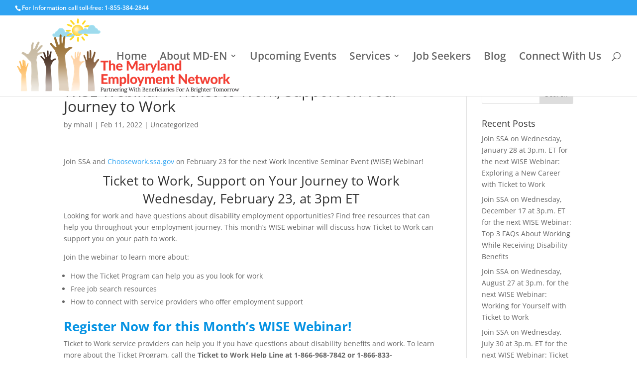

--- FILE ---
content_type: text/html; charset=utf-8
request_url: https://www.google.com/recaptcha/api2/anchor?ar=1&k=6LdrFiUsAAAAALSQPjsblcxUST2ZJbZaM7VAJNp6&co=aHR0cHM6Ly90aWNrZXQyd29ya21kLm9yZzo0NDM.&hl=en&v=N67nZn4AqZkNcbeMu4prBgzg&size=invisible&anchor-ms=20000&execute-ms=30000&cb=lm3ih9hg3lt
body_size: 48752
content:
<!DOCTYPE HTML><html dir="ltr" lang="en"><head><meta http-equiv="Content-Type" content="text/html; charset=UTF-8">
<meta http-equiv="X-UA-Compatible" content="IE=edge">
<title>reCAPTCHA</title>
<style type="text/css">
/* cyrillic-ext */
@font-face {
  font-family: 'Roboto';
  font-style: normal;
  font-weight: 400;
  font-stretch: 100%;
  src: url(//fonts.gstatic.com/s/roboto/v48/KFO7CnqEu92Fr1ME7kSn66aGLdTylUAMa3GUBHMdazTgWw.woff2) format('woff2');
  unicode-range: U+0460-052F, U+1C80-1C8A, U+20B4, U+2DE0-2DFF, U+A640-A69F, U+FE2E-FE2F;
}
/* cyrillic */
@font-face {
  font-family: 'Roboto';
  font-style: normal;
  font-weight: 400;
  font-stretch: 100%;
  src: url(//fonts.gstatic.com/s/roboto/v48/KFO7CnqEu92Fr1ME7kSn66aGLdTylUAMa3iUBHMdazTgWw.woff2) format('woff2');
  unicode-range: U+0301, U+0400-045F, U+0490-0491, U+04B0-04B1, U+2116;
}
/* greek-ext */
@font-face {
  font-family: 'Roboto';
  font-style: normal;
  font-weight: 400;
  font-stretch: 100%;
  src: url(//fonts.gstatic.com/s/roboto/v48/KFO7CnqEu92Fr1ME7kSn66aGLdTylUAMa3CUBHMdazTgWw.woff2) format('woff2');
  unicode-range: U+1F00-1FFF;
}
/* greek */
@font-face {
  font-family: 'Roboto';
  font-style: normal;
  font-weight: 400;
  font-stretch: 100%;
  src: url(//fonts.gstatic.com/s/roboto/v48/KFO7CnqEu92Fr1ME7kSn66aGLdTylUAMa3-UBHMdazTgWw.woff2) format('woff2');
  unicode-range: U+0370-0377, U+037A-037F, U+0384-038A, U+038C, U+038E-03A1, U+03A3-03FF;
}
/* math */
@font-face {
  font-family: 'Roboto';
  font-style: normal;
  font-weight: 400;
  font-stretch: 100%;
  src: url(//fonts.gstatic.com/s/roboto/v48/KFO7CnqEu92Fr1ME7kSn66aGLdTylUAMawCUBHMdazTgWw.woff2) format('woff2');
  unicode-range: U+0302-0303, U+0305, U+0307-0308, U+0310, U+0312, U+0315, U+031A, U+0326-0327, U+032C, U+032F-0330, U+0332-0333, U+0338, U+033A, U+0346, U+034D, U+0391-03A1, U+03A3-03A9, U+03B1-03C9, U+03D1, U+03D5-03D6, U+03F0-03F1, U+03F4-03F5, U+2016-2017, U+2034-2038, U+203C, U+2040, U+2043, U+2047, U+2050, U+2057, U+205F, U+2070-2071, U+2074-208E, U+2090-209C, U+20D0-20DC, U+20E1, U+20E5-20EF, U+2100-2112, U+2114-2115, U+2117-2121, U+2123-214F, U+2190, U+2192, U+2194-21AE, U+21B0-21E5, U+21F1-21F2, U+21F4-2211, U+2213-2214, U+2216-22FF, U+2308-230B, U+2310, U+2319, U+231C-2321, U+2336-237A, U+237C, U+2395, U+239B-23B7, U+23D0, U+23DC-23E1, U+2474-2475, U+25AF, U+25B3, U+25B7, U+25BD, U+25C1, U+25CA, U+25CC, U+25FB, U+266D-266F, U+27C0-27FF, U+2900-2AFF, U+2B0E-2B11, U+2B30-2B4C, U+2BFE, U+3030, U+FF5B, U+FF5D, U+1D400-1D7FF, U+1EE00-1EEFF;
}
/* symbols */
@font-face {
  font-family: 'Roboto';
  font-style: normal;
  font-weight: 400;
  font-stretch: 100%;
  src: url(//fonts.gstatic.com/s/roboto/v48/KFO7CnqEu92Fr1ME7kSn66aGLdTylUAMaxKUBHMdazTgWw.woff2) format('woff2');
  unicode-range: U+0001-000C, U+000E-001F, U+007F-009F, U+20DD-20E0, U+20E2-20E4, U+2150-218F, U+2190, U+2192, U+2194-2199, U+21AF, U+21E6-21F0, U+21F3, U+2218-2219, U+2299, U+22C4-22C6, U+2300-243F, U+2440-244A, U+2460-24FF, U+25A0-27BF, U+2800-28FF, U+2921-2922, U+2981, U+29BF, U+29EB, U+2B00-2BFF, U+4DC0-4DFF, U+FFF9-FFFB, U+10140-1018E, U+10190-1019C, U+101A0, U+101D0-101FD, U+102E0-102FB, U+10E60-10E7E, U+1D2C0-1D2D3, U+1D2E0-1D37F, U+1F000-1F0FF, U+1F100-1F1AD, U+1F1E6-1F1FF, U+1F30D-1F30F, U+1F315, U+1F31C, U+1F31E, U+1F320-1F32C, U+1F336, U+1F378, U+1F37D, U+1F382, U+1F393-1F39F, U+1F3A7-1F3A8, U+1F3AC-1F3AF, U+1F3C2, U+1F3C4-1F3C6, U+1F3CA-1F3CE, U+1F3D4-1F3E0, U+1F3ED, U+1F3F1-1F3F3, U+1F3F5-1F3F7, U+1F408, U+1F415, U+1F41F, U+1F426, U+1F43F, U+1F441-1F442, U+1F444, U+1F446-1F449, U+1F44C-1F44E, U+1F453, U+1F46A, U+1F47D, U+1F4A3, U+1F4B0, U+1F4B3, U+1F4B9, U+1F4BB, U+1F4BF, U+1F4C8-1F4CB, U+1F4D6, U+1F4DA, U+1F4DF, U+1F4E3-1F4E6, U+1F4EA-1F4ED, U+1F4F7, U+1F4F9-1F4FB, U+1F4FD-1F4FE, U+1F503, U+1F507-1F50B, U+1F50D, U+1F512-1F513, U+1F53E-1F54A, U+1F54F-1F5FA, U+1F610, U+1F650-1F67F, U+1F687, U+1F68D, U+1F691, U+1F694, U+1F698, U+1F6AD, U+1F6B2, U+1F6B9-1F6BA, U+1F6BC, U+1F6C6-1F6CF, U+1F6D3-1F6D7, U+1F6E0-1F6EA, U+1F6F0-1F6F3, U+1F6F7-1F6FC, U+1F700-1F7FF, U+1F800-1F80B, U+1F810-1F847, U+1F850-1F859, U+1F860-1F887, U+1F890-1F8AD, U+1F8B0-1F8BB, U+1F8C0-1F8C1, U+1F900-1F90B, U+1F93B, U+1F946, U+1F984, U+1F996, U+1F9E9, U+1FA00-1FA6F, U+1FA70-1FA7C, U+1FA80-1FA89, U+1FA8F-1FAC6, U+1FACE-1FADC, U+1FADF-1FAE9, U+1FAF0-1FAF8, U+1FB00-1FBFF;
}
/* vietnamese */
@font-face {
  font-family: 'Roboto';
  font-style: normal;
  font-weight: 400;
  font-stretch: 100%;
  src: url(//fonts.gstatic.com/s/roboto/v48/KFO7CnqEu92Fr1ME7kSn66aGLdTylUAMa3OUBHMdazTgWw.woff2) format('woff2');
  unicode-range: U+0102-0103, U+0110-0111, U+0128-0129, U+0168-0169, U+01A0-01A1, U+01AF-01B0, U+0300-0301, U+0303-0304, U+0308-0309, U+0323, U+0329, U+1EA0-1EF9, U+20AB;
}
/* latin-ext */
@font-face {
  font-family: 'Roboto';
  font-style: normal;
  font-weight: 400;
  font-stretch: 100%;
  src: url(//fonts.gstatic.com/s/roboto/v48/KFO7CnqEu92Fr1ME7kSn66aGLdTylUAMa3KUBHMdazTgWw.woff2) format('woff2');
  unicode-range: U+0100-02BA, U+02BD-02C5, U+02C7-02CC, U+02CE-02D7, U+02DD-02FF, U+0304, U+0308, U+0329, U+1D00-1DBF, U+1E00-1E9F, U+1EF2-1EFF, U+2020, U+20A0-20AB, U+20AD-20C0, U+2113, U+2C60-2C7F, U+A720-A7FF;
}
/* latin */
@font-face {
  font-family: 'Roboto';
  font-style: normal;
  font-weight: 400;
  font-stretch: 100%;
  src: url(//fonts.gstatic.com/s/roboto/v48/KFO7CnqEu92Fr1ME7kSn66aGLdTylUAMa3yUBHMdazQ.woff2) format('woff2');
  unicode-range: U+0000-00FF, U+0131, U+0152-0153, U+02BB-02BC, U+02C6, U+02DA, U+02DC, U+0304, U+0308, U+0329, U+2000-206F, U+20AC, U+2122, U+2191, U+2193, U+2212, U+2215, U+FEFF, U+FFFD;
}
/* cyrillic-ext */
@font-face {
  font-family: 'Roboto';
  font-style: normal;
  font-weight: 500;
  font-stretch: 100%;
  src: url(//fonts.gstatic.com/s/roboto/v48/KFO7CnqEu92Fr1ME7kSn66aGLdTylUAMa3GUBHMdazTgWw.woff2) format('woff2');
  unicode-range: U+0460-052F, U+1C80-1C8A, U+20B4, U+2DE0-2DFF, U+A640-A69F, U+FE2E-FE2F;
}
/* cyrillic */
@font-face {
  font-family: 'Roboto';
  font-style: normal;
  font-weight: 500;
  font-stretch: 100%;
  src: url(//fonts.gstatic.com/s/roboto/v48/KFO7CnqEu92Fr1ME7kSn66aGLdTylUAMa3iUBHMdazTgWw.woff2) format('woff2');
  unicode-range: U+0301, U+0400-045F, U+0490-0491, U+04B0-04B1, U+2116;
}
/* greek-ext */
@font-face {
  font-family: 'Roboto';
  font-style: normal;
  font-weight: 500;
  font-stretch: 100%;
  src: url(//fonts.gstatic.com/s/roboto/v48/KFO7CnqEu92Fr1ME7kSn66aGLdTylUAMa3CUBHMdazTgWw.woff2) format('woff2');
  unicode-range: U+1F00-1FFF;
}
/* greek */
@font-face {
  font-family: 'Roboto';
  font-style: normal;
  font-weight: 500;
  font-stretch: 100%;
  src: url(//fonts.gstatic.com/s/roboto/v48/KFO7CnqEu92Fr1ME7kSn66aGLdTylUAMa3-UBHMdazTgWw.woff2) format('woff2');
  unicode-range: U+0370-0377, U+037A-037F, U+0384-038A, U+038C, U+038E-03A1, U+03A3-03FF;
}
/* math */
@font-face {
  font-family: 'Roboto';
  font-style: normal;
  font-weight: 500;
  font-stretch: 100%;
  src: url(//fonts.gstatic.com/s/roboto/v48/KFO7CnqEu92Fr1ME7kSn66aGLdTylUAMawCUBHMdazTgWw.woff2) format('woff2');
  unicode-range: U+0302-0303, U+0305, U+0307-0308, U+0310, U+0312, U+0315, U+031A, U+0326-0327, U+032C, U+032F-0330, U+0332-0333, U+0338, U+033A, U+0346, U+034D, U+0391-03A1, U+03A3-03A9, U+03B1-03C9, U+03D1, U+03D5-03D6, U+03F0-03F1, U+03F4-03F5, U+2016-2017, U+2034-2038, U+203C, U+2040, U+2043, U+2047, U+2050, U+2057, U+205F, U+2070-2071, U+2074-208E, U+2090-209C, U+20D0-20DC, U+20E1, U+20E5-20EF, U+2100-2112, U+2114-2115, U+2117-2121, U+2123-214F, U+2190, U+2192, U+2194-21AE, U+21B0-21E5, U+21F1-21F2, U+21F4-2211, U+2213-2214, U+2216-22FF, U+2308-230B, U+2310, U+2319, U+231C-2321, U+2336-237A, U+237C, U+2395, U+239B-23B7, U+23D0, U+23DC-23E1, U+2474-2475, U+25AF, U+25B3, U+25B7, U+25BD, U+25C1, U+25CA, U+25CC, U+25FB, U+266D-266F, U+27C0-27FF, U+2900-2AFF, U+2B0E-2B11, U+2B30-2B4C, U+2BFE, U+3030, U+FF5B, U+FF5D, U+1D400-1D7FF, U+1EE00-1EEFF;
}
/* symbols */
@font-face {
  font-family: 'Roboto';
  font-style: normal;
  font-weight: 500;
  font-stretch: 100%;
  src: url(//fonts.gstatic.com/s/roboto/v48/KFO7CnqEu92Fr1ME7kSn66aGLdTylUAMaxKUBHMdazTgWw.woff2) format('woff2');
  unicode-range: U+0001-000C, U+000E-001F, U+007F-009F, U+20DD-20E0, U+20E2-20E4, U+2150-218F, U+2190, U+2192, U+2194-2199, U+21AF, U+21E6-21F0, U+21F3, U+2218-2219, U+2299, U+22C4-22C6, U+2300-243F, U+2440-244A, U+2460-24FF, U+25A0-27BF, U+2800-28FF, U+2921-2922, U+2981, U+29BF, U+29EB, U+2B00-2BFF, U+4DC0-4DFF, U+FFF9-FFFB, U+10140-1018E, U+10190-1019C, U+101A0, U+101D0-101FD, U+102E0-102FB, U+10E60-10E7E, U+1D2C0-1D2D3, U+1D2E0-1D37F, U+1F000-1F0FF, U+1F100-1F1AD, U+1F1E6-1F1FF, U+1F30D-1F30F, U+1F315, U+1F31C, U+1F31E, U+1F320-1F32C, U+1F336, U+1F378, U+1F37D, U+1F382, U+1F393-1F39F, U+1F3A7-1F3A8, U+1F3AC-1F3AF, U+1F3C2, U+1F3C4-1F3C6, U+1F3CA-1F3CE, U+1F3D4-1F3E0, U+1F3ED, U+1F3F1-1F3F3, U+1F3F5-1F3F7, U+1F408, U+1F415, U+1F41F, U+1F426, U+1F43F, U+1F441-1F442, U+1F444, U+1F446-1F449, U+1F44C-1F44E, U+1F453, U+1F46A, U+1F47D, U+1F4A3, U+1F4B0, U+1F4B3, U+1F4B9, U+1F4BB, U+1F4BF, U+1F4C8-1F4CB, U+1F4D6, U+1F4DA, U+1F4DF, U+1F4E3-1F4E6, U+1F4EA-1F4ED, U+1F4F7, U+1F4F9-1F4FB, U+1F4FD-1F4FE, U+1F503, U+1F507-1F50B, U+1F50D, U+1F512-1F513, U+1F53E-1F54A, U+1F54F-1F5FA, U+1F610, U+1F650-1F67F, U+1F687, U+1F68D, U+1F691, U+1F694, U+1F698, U+1F6AD, U+1F6B2, U+1F6B9-1F6BA, U+1F6BC, U+1F6C6-1F6CF, U+1F6D3-1F6D7, U+1F6E0-1F6EA, U+1F6F0-1F6F3, U+1F6F7-1F6FC, U+1F700-1F7FF, U+1F800-1F80B, U+1F810-1F847, U+1F850-1F859, U+1F860-1F887, U+1F890-1F8AD, U+1F8B0-1F8BB, U+1F8C0-1F8C1, U+1F900-1F90B, U+1F93B, U+1F946, U+1F984, U+1F996, U+1F9E9, U+1FA00-1FA6F, U+1FA70-1FA7C, U+1FA80-1FA89, U+1FA8F-1FAC6, U+1FACE-1FADC, U+1FADF-1FAE9, U+1FAF0-1FAF8, U+1FB00-1FBFF;
}
/* vietnamese */
@font-face {
  font-family: 'Roboto';
  font-style: normal;
  font-weight: 500;
  font-stretch: 100%;
  src: url(//fonts.gstatic.com/s/roboto/v48/KFO7CnqEu92Fr1ME7kSn66aGLdTylUAMa3OUBHMdazTgWw.woff2) format('woff2');
  unicode-range: U+0102-0103, U+0110-0111, U+0128-0129, U+0168-0169, U+01A0-01A1, U+01AF-01B0, U+0300-0301, U+0303-0304, U+0308-0309, U+0323, U+0329, U+1EA0-1EF9, U+20AB;
}
/* latin-ext */
@font-face {
  font-family: 'Roboto';
  font-style: normal;
  font-weight: 500;
  font-stretch: 100%;
  src: url(//fonts.gstatic.com/s/roboto/v48/KFO7CnqEu92Fr1ME7kSn66aGLdTylUAMa3KUBHMdazTgWw.woff2) format('woff2');
  unicode-range: U+0100-02BA, U+02BD-02C5, U+02C7-02CC, U+02CE-02D7, U+02DD-02FF, U+0304, U+0308, U+0329, U+1D00-1DBF, U+1E00-1E9F, U+1EF2-1EFF, U+2020, U+20A0-20AB, U+20AD-20C0, U+2113, U+2C60-2C7F, U+A720-A7FF;
}
/* latin */
@font-face {
  font-family: 'Roboto';
  font-style: normal;
  font-weight: 500;
  font-stretch: 100%;
  src: url(//fonts.gstatic.com/s/roboto/v48/KFO7CnqEu92Fr1ME7kSn66aGLdTylUAMa3yUBHMdazQ.woff2) format('woff2');
  unicode-range: U+0000-00FF, U+0131, U+0152-0153, U+02BB-02BC, U+02C6, U+02DA, U+02DC, U+0304, U+0308, U+0329, U+2000-206F, U+20AC, U+2122, U+2191, U+2193, U+2212, U+2215, U+FEFF, U+FFFD;
}
/* cyrillic-ext */
@font-face {
  font-family: 'Roboto';
  font-style: normal;
  font-weight: 900;
  font-stretch: 100%;
  src: url(//fonts.gstatic.com/s/roboto/v48/KFO7CnqEu92Fr1ME7kSn66aGLdTylUAMa3GUBHMdazTgWw.woff2) format('woff2');
  unicode-range: U+0460-052F, U+1C80-1C8A, U+20B4, U+2DE0-2DFF, U+A640-A69F, U+FE2E-FE2F;
}
/* cyrillic */
@font-face {
  font-family: 'Roboto';
  font-style: normal;
  font-weight: 900;
  font-stretch: 100%;
  src: url(//fonts.gstatic.com/s/roboto/v48/KFO7CnqEu92Fr1ME7kSn66aGLdTylUAMa3iUBHMdazTgWw.woff2) format('woff2');
  unicode-range: U+0301, U+0400-045F, U+0490-0491, U+04B0-04B1, U+2116;
}
/* greek-ext */
@font-face {
  font-family: 'Roboto';
  font-style: normal;
  font-weight: 900;
  font-stretch: 100%;
  src: url(//fonts.gstatic.com/s/roboto/v48/KFO7CnqEu92Fr1ME7kSn66aGLdTylUAMa3CUBHMdazTgWw.woff2) format('woff2');
  unicode-range: U+1F00-1FFF;
}
/* greek */
@font-face {
  font-family: 'Roboto';
  font-style: normal;
  font-weight: 900;
  font-stretch: 100%;
  src: url(//fonts.gstatic.com/s/roboto/v48/KFO7CnqEu92Fr1ME7kSn66aGLdTylUAMa3-UBHMdazTgWw.woff2) format('woff2');
  unicode-range: U+0370-0377, U+037A-037F, U+0384-038A, U+038C, U+038E-03A1, U+03A3-03FF;
}
/* math */
@font-face {
  font-family: 'Roboto';
  font-style: normal;
  font-weight: 900;
  font-stretch: 100%;
  src: url(//fonts.gstatic.com/s/roboto/v48/KFO7CnqEu92Fr1ME7kSn66aGLdTylUAMawCUBHMdazTgWw.woff2) format('woff2');
  unicode-range: U+0302-0303, U+0305, U+0307-0308, U+0310, U+0312, U+0315, U+031A, U+0326-0327, U+032C, U+032F-0330, U+0332-0333, U+0338, U+033A, U+0346, U+034D, U+0391-03A1, U+03A3-03A9, U+03B1-03C9, U+03D1, U+03D5-03D6, U+03F0-03F1, U+03F4-03F5, U+2016-2017, U+2034-2038, U+203C, U+2040, U+2043, U+2047, U+2050, U+2057, U+205F, U+2070-2071, U+2074-208E, U+2090-209C, U+20D0-20DC, U+20E1, U+20E5-20EF, U+2100-2112, U+2114-2115, U+2117-2121, U+2123-214F, U+2190, U+2192, U+2194-21AE, U+21B0-21E5, U+21F1-21F2, U+21F4-2211, U+2213-2214, U+2216-22FF, U+2308-230B, U+2310, U+2319, U+231C-2321, U+2336-237A, U+237C, U+2395, U+239B-23B7, U+23D0, U+23DC-23E1, U+2474-2475, U+25AF, U+25B3, U+25B7, U+25BD, U+25C1, U+25CA, U+25CC, U+25FB, U+266D-266F, U+27C0-27FF, U+2900-2AFF, U+2B0E-2B11, U+2B30-2B4C, U+2BFE, U+3030, U+FF5B, U+FF5D, U+1D400-1D7FF, U+1EE00-1EEFF;
}
/* symbols */
@font-face {
  font-family: 'Roboto';
  font-style: normal;
  font-weight: 900;
  font-stretch: 100%;
  src: url(//fonts.gstatic.com/s/roboto/v48/KFO7CnqEu92Fr1ME7kSn66aGLdTylUAMaxKUBHMdazTgWw.woff2) format('woff2');
  unicode-range: U+0001-000C, U+000E-001F, U+007F-009F, U+20DD-20E0, U+20E2-20E4, U+2150-218F, U+2190, U+2192, U+2194-2199, U+21AF, U+21E6-21F0, U+21F3, U+2218-2219, U+2299, U+22C4-22C6, U+2300-243F, U+2440-244A, U+2460-24FF, U+25A0-27BF, U+2800-28FF, U+2921-2922, U+2981, U+29BF, U+29EB, U+2B00-2BFF, U+4DC0-4DFF, U+FFF9-FFFB, U+10140-1018E, U+10190-1019C, U+101A0, U+101D0-101FD, U+102E0-102FB, U+10E60-10E7E, U+1D2C0-1D2D3, U+1D2E0-1D37F, U+1F000-1F0FF, U+1F100-1F1AD, U+1F1E6-1F1FF, U+1F30D-1F30F, U+1F315, U+1F31C, U+1F31E, U+1F320-1F32C, U+1F336, U+1F378, U+1F37D, U+1F382, U+1F393-1F39F, U+1F3A7-1F3A8, U+1F3AC-1F3AF, U+1F3C2, U+1F3C4-1F3C6, U+1F3CA-1F3CE, U+1F3D4-1F3E0, U+1F3ED, U+1F3F1-1F3F3, U+1F3F5-1F3F7, U+1F408, U+1F415, U+1F41F, U+1F426, U+1F43F, U+1F441-1F442, U+1F444, U+1F446-1F449, U+1F44C-1F44E, U+1F453, U+1F46A, U+1F47D, U+1F4A3, U+1F4B0, U+1F4B3, U+1F4B9, U+1F4BB, U+1F4BF, U+1F4C8-1F4CB, U+1F4D6, U+1F4DA, U+1F4DF, U+1F4E3-1F4E6, U+1F4EA-1F4ED, U+1F4F7, U+1F4F9-1F4FB, U+1F4FD-1F4FE, U+1F503, U+1F507-1F50B, U+1F50D, U+1F512-1F513, U+1F53E-1F54A, U+1F54F-1F5FA, U+1F610, U+1F650-1F67F, U+1F687, U+1F68D, U+1F691, U+1F694, U+1F698, U+1F6AD, U+1F6B2, U+1F6B9-1F6BA, U+1F6BC, U+1F6C6-1F6CF, U+1F6D3-1F6D7, U+1F6E0-1F6EA, U+1F6F0-1F6F3, U+1F6F7-1F6FC, U+1F700-1F7FF, U+1F800-1F80B, U+1F810-1F847, U+1F850-1F859, U+1F860-1F887, U+1F890-1F8AD, U+1F8B0-1F8BB, U+1F8C0-1F8C1, U+1F900-1F90B, U+1F93B, U+1F946, U+1F984, U+1F996, U+1F9E9, U+1FA00-1FA6F, U+1FA70-1FA7C, U+1FA80-1FA89, U+1FA8F-1FAC6, U+1FACE-1FADC, U+1FADF-1FAE9, U+1FAF0-1FAF8, U+1FB00-1FBFF;
}
/* vietnamese */
@font-face {
  font-family: 'Roboto';
  font-style: normal;
  font-weight: 900;
  font-stretch: 100%;
  src: url(//fonts.gstatic.com/s/roboto/v48/KFO7CnqEu92Fr1ME7kSn66aGLdTylUAMa3OUBHMdazTgWw.woff2) format('woff2');
  unicode-range: U+0102-0103, U+0110-0111, U+0128-0129, U+0168-0169, U+01A0-01A1, U+01AF-01B0, U+0300-0301, U+0303-0304, U+0308-0309, U+0323, U+0329, U+1EA0-1EF9, U+20AB;
}
/* latin-ext */
@font-face {
  font-family: 'Roboto';
  font-style: normal;
  font-weight: 900;
  font-stretch: 100%;
  src: url(//fonts.gstatic.com/s/roboto/v48/KFO7CnqEu92Fr1ME7kSn66aGLdTylUAMa3KUBHMdazTgWw.woff2) format('woff2');
  unicode-range: U+0100-02BA, U+02BD-02C5, U+02C7-02CC, U+02CE-02D7, U+02DD-02FF, U+0304, U+0308, U+0329, U+1D00-1DBF, U+1E00-1E9F, U+1EF2-1EFF, U+2020, U+20A0-20AB, U+20AD-20C0, U+2113, U+2C60-2C7F, U+A720-A7FF;
}
/* latin */
@font-face {
  font-family: 'Roboto';
  font-style: normal;
  font-weight: 900;
  font-stretch: 100%;
  src: url(//fonts.gstatic.com/s/roboto/v48/KFO7CnqEu92Fr1ME7kSn66aGLdTylUAMa3yUBHMdazQ.woff2) format('woff2');
  unicode-range: U+0000-00FF, U+0131, U+0152-0153, U+02BB-02BC, U+02C6, U+02DA, U+02DC, U+0304, U+0308, U+0329, U+2000-206F, U+20AC, U+2122, U+2191, U+2193, U+2212, U+2215, U+FEFF, U+FFFD;
}

</style>
<link rel="stylesheet" type="text/css" href="https://www.gstatic.com/recaptcha/releases/N67nZn4AqZkNcbeMu4prBgzg/styles__ltr.css">
<script nonce="1VQ9Lt7Pkl33rsdZrAy2hA" type="text/javascript">window['__recaptcha_api'] = 'https://www.google.com/recaptcha/api2/';</script>
<script type="text/javascript" src="https://www.gstatic.com/recaptcha/releases/N67nZn4AqZkNcbeMu4prBgzg/recaptcha__en.js" nonce="1VQ9Lt7Pkl33rsdZrAy2hA">
      
    </script></head>
<body><div id="rc-anchor-alert" class="rc-anchor-alert"></div>
<input type="hidden" id="recaptcha-token" value="[base64]">
<script type="text/javascript" nonce="1VQ9Lt7Pkl33rsdZrAy2hA">
      recaptcha.anchor.Main.init("[\x22ainput\x22,[\x22bgdata\x22,\x22\x22,\[base64]/[base64]/[base64]/[base64]/[base64]/[base64]/KGcoTywyNTMsTy5PKSxVRyhPLEMpKTpnKE8sMjUzLEMpLE8pKSxsKSksTykpfSxieT1mdW5jdGlvbihDLE8sdSxsKXtmb3IobD0odT1SKEMpLDApO08+MDtPLS0pbD1sPDw4fFooQyk7ZyhDLHUsbCl9LFVHPWZ1bmN0aW9uKEMsTyl7Qy5pLmxlbmd0aD4xMDQ/[base64]/[base64]/[base64]/[base64]/[base64]/[base64]/[base64]\\u003d\x22,\[base64]\\u003d\\u003d\x22,\x22w4c9wpYqw6Rnw7IIwq7DssOFw7vCuMOcFsKrw65lw5fCtgMqb8OzOcKfw6LDpMKswofDgsKFWMKZw67CrxNcwqNvwp1pZh/DgmbDhBVAeC0Gw5lfJ8O3EMKWw6lGLMKlL8ObWT4Nw77ClsKFw4fDgGjDog/[base64]/DhMK8w4TCuSAzw5UvaMK6KnTCsQnDjlQLwo06OHUXMMKswplqEEsQQ1TCsA3Cj8KMJ8KSSFrCsjAUw6taw6TCkk9Tw5I1TQfCi8KXwodow7XCgsOefVQ/wpjDssKKw5NkNsO2w7l0w4DDqMOtwpw4w5RZw6bCmsOfSDvDkhDCuMOaf0l0wrVXJlHDosKqI8Kdw7Nlw5tgw4vDj8KTw6hawrfCq8Oyw7nCkUNLTRXCjcKswp/[base64]/[base64]/DgMOKwpXCpcK7wrJnwqPDtRwMUHjDiBrCpE4uU0TDvCojwrfCuwI2HcO7D0JhZsKPwo3DosOew6LDvlEvT8KNMcKoM8O6w6cxIcKlOsKnwqrDqkTCt8OcwoViwofCpTMdFnTCrcOBwpl0Ek0/w5R0w5k7QsKsw5rCgWovw7wGPjHDnsK+w7x3w6fDgsKXf8KxWyZJPjtwbsOEwp/Ch8K+UQBsw6kPw47DoMOIw7szw7jDvTM+w4HCiQHCnUXChsKiwrkEwoLCl8Ofwr82w4XDj8OJw7rDs8OqQ8OTOXrDvXMrwp/ClcK6wrA7wpXDr8Oew5EYND/Dp8OYw70hwo1VwqLCiScSw48LwpbDum5RwoJ2GGXClsKyw5UECXomwqzCicOREBQNOMKvw701w6duU1F+RsOBwpU3C1o/TRQywpF1ccOnw5J0wrE8w6HCjsKEwpFXYsKHQEDDmsOiw5jDr8Kuw7RLL8OHAMOvw7jCtzdVL8K2w53Dj8KFwrcswqrDtTtJI8KNUGc3OcO/w5g5FsOocsODBHXCtS5rPMOyWx3DrMOCP33CgcK2w4PDtsKyScOAwpHDgW/Cm8OUwqbCkh/DtVXCuMOEOsKyw6sGbzR6woQiPUcAw6XCvsKUw5TDq8KtwrbDuMKuw758YcO/w6DCp8Ofw4lieyXDuSYAPmsNw7csw6xswofCiH3DpksVID7ChcOcQVDClQXDh8KbOCDCuMKxw4HCnMKgBWlVPiMifsKjwog6MivCsEpNw6XDrW9tw6M3wrLDlcO8DsOXw6/Dk8KgU3PCuMOML8KrwpZXwoLDsMKMMEnDp2Aqw5XDkBBTfcKRfXFbw5bCucOdw7rDqcKFHF/CpyV5A8OdLcOvQsOUw656GRfCpcKNwqfCvMO+wofDiMK8w5EAT8O+wqvDocKpJU/Dp8OWecKVw5Bow4bCv8K/wrBfH8OPWMOjwpImwqzDs8KYQyXDp8KDw6HCvkYrwpNCScKww6MyRU/DscOJAUpZwpfChlxMw6nDoV7CjErDqhTCoXpywqHDlcKSwpnCt8OnwqBqacOqesO1ZcKfEkPCgMK3LThBwq3DnnhBwqsBLQVaIlAgw7vCk8OIwp7DisKswrJ6w7UPR3sMw5tDWyXDiMOYw7jDjsONw6LCrTnCq0knw5/CpcOwIsOIZlPDglTDgX/CusK6RFxVS3bCpXrDkcKsw55BEDtqw5bDuj0WQFLCsDvDsVMRTQbCr8O5SsOPFU1BwrZLSsK/wqA4DU8OW8K0w5/CqcK9V1d6w6DCp8KZI1FWTsOpFsKWQTXCmjQfwpfDlMOYwp4hEVXDvMKLHcOTG2LCqXzCgMKOfE14HTHDocK7wrIXwqo0FcK1CcO4wobClMOecGViwppTXsOnKMKVw5/[base64]/DunweYcKIfsOZw5Auw4NsECFVwoBNw4kfdcOoD8KXwoFQBMOTw67CgsKbDyJyw4pxw6XDhj1Zw7/[base64]/DjnbDlsKzw59Ew4nDgMKhw4BRPB/CmQjDhxhjw4oPUV/CsFnDoMKgwpV2W0M/[base64]/Dv2LDvgXDs8OPw5AnClPDm05iBcOAwrUywqDDlMKJwpgRw6YlJ8OlGcKqwoBFQMK8wpvCu8KRw4NDw5kww50lwpZDPMOfwoEOMyXCtVR3w6jCtyfCrsO5wpoXHXXCpiRmwoZlw7kzZ8OPYsOMw7c+w5R+wrVSwoxiYk/CuiDCjnzCv19dwpfDhMKsQ8OCwo/CgMK6wpTDi8K9wrzDhcK3wqPDscOnNU1aaAxRw7/ClRhHccKfGMOGAcKcwrkzw7fDpWZTwp8Jwp99wot2e0olw5MRVS4vRcKrDsOSB0Mnw4/[base64]/[base64]/[base64]/[base64]/CtlrCiWA6U8OwE8OCV8OIVMONWMO8YsO2w47CszbDpHTDn8KQb2rCu0HCscKsRMO4woTDqsOfwrJow6rCuj4tQEHDqcKiw7rDsGrDocOtw4BCD8OkLcKwUcKGw7V6w6bDj2jDs3rCvX3DmB3DoBTDvMO/wpFyw6DCo8OjwrtKw6tOwqUyw4Quw7jDjMOVVxfDpW7CgiDCgcKRV8OgQ8OEUMOGbMODD8KELFtAQwnDhcK8H8OCwo0EMB42OsOvwqFaFcOqOsOBA8K4wpDDqcOJwpopTcOmOgjCj2XDlGHCoj3ComRlwqECWlAqQ8K+w6DDh0nDnTArw5nCrX/DlMOHWcK8woFTwq/DqcOCwrQ+woLCssKGw5B4w7g1wonCksO8wp7CnBrDtzfCmsOmXxHCvsKuLsOmwozChnbDjMObw5R9QMO/w6QtPsKabsKLwqJLD8Ksw5bCiMKtRjXDq3fDo0Zow7Y4VlR5OBvDuSHDp8O3CwR5w4wSw45Uw7vDvMKhw5kvLsK9w5wtwpQYw67Cvz/CoVHDq8K3wr/Dn0LCnMOYwrbCmijClMOHFcK4PSbCsCvDi3vCs8OObnAewo3Cs8Oaw7VBcC8fwojDjVXDtcKrXjDClsO2w6/ChMKawpnDhMKHwpUNwrnCjBTCgWfCjUfDssKEbQrDncKTXsOxT8O4JFdvw7/[base64]/wqp8TsOtwpvCqsOywpjDmsOlwrEaFcKYNMOsw6/Di8K3w7UewpXCmsObZgksMTN0w4woaVIdw6wZw50GY1HChMKLw55OwolTZgXCmMOAYSXCrzBZwrrCqMKPUwnCvgYkwrXCpsKCw6jDmMORwokIw5kOE3RLOMO+w5XDjzzCqkBodgbDv8OoVsOmwpXDkMKGw6bCiMK6w5HCmyRIwo8cI8KsRMOGw7/Cv3oHwoMhSMKMC8OKw5/CgsOywqJefcKnwooJBcKOKRV8w6zCvcO/[base64]/wobComnDrG5DC8OMwofDj8KbIAhmV8Kzw6YPwpfDulDCksKgTlhPw60ywq16e8KxUEYwScOkF8OHw5nClQFMwotCwoXDr0IEw4YDw6jDpMKVU8KRw6/DpgFmw69HHSokw7XDi8KSw43Du8K1VXTDtEXCisKQbjE3KU/DuMKdIMOQThJrZjk1ECLDjsOSFiAiD1FVwpvDqDnDgcKMw5RFw7vCuEggwpADwo5xByrDrsO+PsKqwqHClsKKfMOgVcOaMj5OBABbJBlRwpXCmGbCllkjMxDDu8KlNFLDvcKeQUHCpSkZZcK6YiDDgcK4woTDsHMReMOKasOswoVJwp/[base64]/DpMK8N8KZbGAWPA4PLD/Cu8OnYEMLUcK3UgfCjMONw6/[base64]/DrWbCrGPDl293w6MhDwnCosOGw5LCvsK4GMKpW8K4PMK2PcKjQWUEwpU9fBE+worCn8KSHn/[base64]/DrcKjworCj8KnwoPCqRFYPsORFgnCq8KOwpZxJUbDpF/[base64]/[base64]/DjGh2wrhVK8OLw5LCgMOABXd+wrJcUR/CuQ/[base64]/CgTQKdsOgE8OOagEaw6HDjsKeaMO5w49AaUvDgGlgPnnDpsOPwr3DqyPCgDTCp0rCuMK3MzRpdMOXVXx3wqklw6TCucOnPcKbF8KuKj1gwq/[base64]/[base64]/DjkZ/Il/DgMOKbVs4LsKsTT8WwonDhT7Di8KGD37CjMOiKMKJw7PCmsO8wpTDpcKYwrXDjmAbwqA9A8Kvw5YXwpFWwp/DuCnDicOGfALDtMOVeVLDpsOWS1BVIsO2EMKGwqHCosOlw7XDuFw0F0/Cq8KMw7l8w5HDtnnCucKWw4fCpcOyw6kUw4fDrsKYZSTDiyB4JznCoAJIw5ZTEk3DuSnCicOoejLCvsKvw5cpazkEJ8KJHcK/w6vDu8KpwqjCkHcLZEzCrsOGeMKaw5MdOGXDh8KKw6/CoCkyWUjDpcOJRMKzwp/CtDVowplpwqzCncOTX8Ocw4bCmV7CmyMvw5DDgB5nw4bDmcKXwpnDkcK2WMO1woHChkbCj0rCnElUwpzDllPCicOJDUhYTsOkw5XDtSN5Z0XDmMOlN8KFwq/DhgnDrcOqN8OcGm5JD8OzUMOlbgsNXMO0AsKXwoLCisKswrDDpE5swr9fw63DrsO4O8K3d8K/F8KEN8O0ZMKTw5HCoHjCkE/DgXFGBcKpw5vDmcOewo/[base64]/Dh8KwLm3CsBbDhzZFTCjCvHbCsUXCu8O0N0zDnsOxw4nDqF1Mw4tZw6rCsRTCn8KXJcOpw5bDnsOFwqLCtBNQw6nDpicrw4bCgMOmwqbCokdiwpHCpVzCo8KVCcO5wpfDoR9GwpZzSDnCksKQwo1fwpw/aENEw4LDqkFhwpJywqXDkyoYZktOw7gZwpzCrX0Kw4Ryw6jDr3bDosOQCMOGwpvDksKVZsOxw68IH8KZwrwUwpoAw5LDvMO6Ln8CwozCnMO7wqEbw6fCog7DvcKcGCTDnhtEwpTCscK4w7Nqw6ZCWsK/YC92Jm4RK8KHSsKrwrc+CDfCicKMSWrCvcOvwoDDiMK6w7Uid8KEKsOjIsOaQGgGw74FERnCrMK+w5wFw4BGPiwSw77DskvDgcKYw7NcwpgqEcOeDMKSwrIRw5gNwpPDtDvDksK2PQdqwo7DkD3Cp3HCqHXCgQ/DvE/DoMOlw7RnK8KRaUIWLsKCccOBBxpxOhzCii3DrMKMw4XCvzcQwpAZSlgQwpkJwpZ+wq7CgGjCj2waw4ZfGTLCg8KPw4TDgsOlckQGaMK/HCQvw5hsNMKiXcOCI8KtwohKwpvDl8K5w4oAw5FfV8OVw63CsljCsyZ+w4jClsOEYcK3wqlmBGDClDvCs8KrQcOSfcKkbDLCl1lkIsKFw43Dp8Osw5QSwq/Ci8KkEsKLNGt6WcK7Lww2T3LCocOCw5JuwoXCq1/[base64]/w7tZYgzChcOqCAUaw7dwYsKrwrvDmRXCsk/Dn8OgN0nDssORwrDDvsOwTkfCi8Oow7UVewbCpcK/wpQUwrjCl0thYHfDmDDCnMOJaQjCo8OYLxtYOsOwIcKhAMOaw48ow5HClypZO8KIWcOQMMKeE8OJRyPDrmnCsEzDlcKeHcKNIsK0w7lvKsKLdMOzw6gXwoI9NXUUbsOcWjDCk8KOwp7Dj8K4w5vCkMO3EsK5asOIUMOPBMOPwotSw4bClS7Dr3h5fivCk8KJfh/DkCwHBjjDjHNYwpgSCcO/Ck7CunRFwr40wqfCnxHDusO6w4B5w7Zyw5UNYxfDr8Ojwqt8cVd1wqXCqQnChcOgF8OkZcK7wr7DkRB2OxR7aBXCqF/DljrDjxTCoRYVPBURO8KvPRHCvHnCsVHDtsK0w4nDisOyd8KtwoQUZsKbLcObworDmFvCiBYfCsKGwrgCB3kXSV0NPsOdcWnDqsOJwoM5w4MLwodPOyfDoQ7Cp8Ocw7jCp3Mrw4nCrXx1wpnDvgHCjSR/Kx/DtsKpw7HCucK6wpojw7nDrRPCocOcw5zCj3zCujfCoMOGajNIRcKSwppbwrXDjRlJw5d0woNgLMOkw7AYZxvCr8OIwoBcwqUhRcOAIMKuwoxSw6Mcw4VBw7PCkRPDuMOiTnXDjTJWw7TDvMOGw7NtOx3DjsKEw4VOwrtbexPDhEdPw4bClVIAwogzw5nCjU/DqsKsdDojwrRnwpk1S8OBw5Faw5bDuMKVAAkQakUGdScACjTDhcOVJiJVw4nDk8KIw4/DssOiw4tfwr/CqcOXw4DDpsOvNFx/w5ZDJsOxwozDjSzDu8KnwrF6wqA6KMOFN8OFbE/DncOUw4DDrkFoXB4dw6sOfsKPw6PCnsKhckh5w6hEf8O5TV3CvMKSw4FUQ8K4bAvDnMK3X8KaL3c4YMKLHwdDGCsZw5PDrsOCEcOlwpRGRivCv3nCtsKSZyVPwqgWDMKjKzHCrcKeRh8Qw7bDuMOCBUFJaMKQw4MNHzFQP8KgTFLCr3vDqBRNShnCviQswpx0wqE/GgMOX1PDocO/wqhPY8OmOll4K8KtcmlBwqEQwofDpUJkd0XDpjjDh8K5HMKpwpTCiH5iRcOIwp5YbMKkXnvDtX1PHCw7eUTCssOnw7PDgcKowqzDtMOxd8KScXA7w5/DgHNLwq4gWsKSZW/DnsKtwp/[base64]/CmcOYwr0/[base64]/wqfDrghAwpFVw4PDn1/Cm8ODXcKOwpPChcKmYcOuX1sIC8O7wrzDvQrDhMOhZ8KOw7FTwo8OwqTDjMOvw6TDkz/CuMOkB8KtwrTDu8KIN8K0w44Tw48aw4RXEMK0wqBqw6w7YnbCiEDDtcOHTMOQw5nDnUnCshAAdHrDp8O9wqzDoMOKwqvClMOTwovDnzDCh1c3w5Bqw4nCt8KQw6jDu8KQwqTCsxLDmMOtFEpqNC4Dw67DtQ/Ck8KBdsKmWcO9w7bCrsOBLMKIw7/DgUjDqMOWQsO6HTLCo2Aawroswqt7S8KxwqvClD08wod7ITJywrfCv0DDs8K3dcODw6PDgyQFdg3DiyBHQlXDoQRCw5l/[base64]/DtcO9Y3ZDw4zCkCHCuMOeCy7DjcKEDHBFwol3wowbw5Q0w7o0ZcKodhzDkcKRH8KfGEFlw4zCiFbCssK+w5dZwopYdMO9w4hGw4Z8wpzCq8OmwoM8M31Tw7XCkMKOWMKEJBXCgzFRw6LCkMKlw6A7LjFww5fDiMOraw5+wr/[base64]/[base64]/EjkZw6TCoMO1w5Frw7BHYG4UYcKNw45yw60ow5nCoUN3w47CtDJfworCsg4fPTkoSgxMWBp+wqIWfcO1HMK0JRbCvwPCucKWwqweSGnCh08+wp/DucORwpTDhsOVw5nDsMOww64Mw53CmjbCu8KOd8Oewp1Dw55Aw7l+JcOCR2HDhBRpw4bDt8K7UHPCj0VawroRRcOJwq/DmRDCt8KsNVnDvcOlQiPDmcOJFlbCngPDjD16U8OVw4oYw4PDti/ChcKzwqrDl8KGS8Onw6hzwqfDi8KXwp4Dw4fDtcK0R8OGwpU1UcOmVjhWw4XCmcKtwpElPWvDhH/DtHAiWnxgw5fClMK/wqTCjMKcCMK/[base64]/[base64]/Dl3bCjMOTUsOoLVrDlsO1L8KRBcODw5Uow5p3w5MrQHzDsGHDmTHCvsKrUko0E3rCr2cFw6oTZFrDvMKzbBtBa8KIw4k0wqvCo0HDtMKPw451w5zDrMOswpVkFsOGwqB7w7bDm8OAd2rCtQ3Dl8OIwp1NTy/[base64]/wr7DncKDw47DvhBqTMKKwrJIw44ePcKXHMObWsK/wqUSLMOgLcKsVsOJwo/Ci8KTYQ4PdA58IhpywpxnwqnDucKxZcOdFzLDiMKMUl0/[base64]/DncO8w4B1OTsOw7rCm8KgT8KcJXTCvsOLVHtswrcdTsKfD8KRwoEzw74fNcKHw4sswoQjwonChsO1PBEvBsOvTQrCoWPCqcOmwpJMwpMfwoktw7rCo8OVw7nCulrDq0/Dk8OFbcKPMhBjRUvDpxXDv8K3FGV2SGxXZUrCpShRUFQUwp3Cp8KQPcOULlQZw4TDpkPDgk7CjcO7w6XCnTwcaMO2wpcwTMKeBS/Dm1vDscKLw7tOwp/DhCrDucKNeBUYwqfDhsO8UcOyGcOuw4LDmkPCqDAOUVnCkMOnwpHDlcKTNkfDvMOkwpPCl2RfemjCscO6RcK+PzTDvsO6DMOTHgfDjMKHIcKoeyvDq8KXNMOBw5ARw71gwpTCgsOAOsKkw7MIw5oJcGLCksObaMKHw6rClsO5woB/w6PCisO7d24Kwp/Dr8OWwqp/[base64]/wocQYsO7ak5ZHl9Twrplw5PCrsOUw4PCtzwvw7/[base64]/DtcKoEsK4Om7DrsO4JzExw77DjMK7ecOdIVLCv3zCisKWwonChWUbZy99wrc6wo8Qw77ChULDrcKwwrnDshosJUAawr8KVQ98ZG/[base64]/DiHMtSRTDgSTDiHxWwoQsJ8KVHMKMBW/Cs8OPwpPCt8ObwqPDkcO+LMKZQcOTwqFOwp3CnMKYwqZZwpzDksKOFXfCl0oowpfDjVPCk2XDl8KCwoUcwpLCoELCkg1kO8OOw67DhcOYJlHDjcOCwqMvwovCkznCvcKHUMOZwqTCgcKkw59xQcOBIsO7wqTCuRTCnsKhw7zCrGbDgWkHf8O5Z8KNWcKgw501wq/DvzIgFsOuw6fClVYiSsOQwqHDjcOlDsOBw6vDmcOEw6BXZVRWwpECVMK5w5jDjBAzwrXDoETCsxrDsMKCw40IYsKHwpVMJj9uw6/[base64]/[base64]/DhgsuwpLDjsOKbcKWH8O5MMKpwpHCnMORwrUGw5BhRl/DlmpjEUBmw7c9TcOkwo5Vw7HDhh9EF8KXBHhJBcOwwqTDkAxywoJVKV/DhTrCuS/Ds1jDhsOPK8K9w7F2TiVPw5JSw45VwqJ1YFHCqsOwei/DrGRABcKRw6XDphxaVyzDvCbCmsOSwqshwpIJNDV7XsKrwpFSw6VAw6hcUwsxYMOlw6JPw4XCisOuJ8KJdVtVKcOSBjA+dDjDvsO7AcOnJ8O9VcK0w6rCpMOWw4kSwqM4w5LCkzcdcWwhwrrDksKFw6lVw5MSCicjw5/Ds2TDtcOifmDCi8O1w6/[base64]/Dk2rCuCPCl8KkDGfDs8OTwqc4CkEdDn3DggHCmcO3UDBJw74IISnDpcKiw4lBwoo5fsKEw7cVwpzCgcOKw7kRL3tdWw/Dk8KcEhbDlsK3w7XCocKBw7EdJ8O2aHJDLhDDg8OKwr5IM2bCuMK5wotFOBJgwpBtKUfDt1DCi2oaw47DsHDDo8KwCMKpwosQw7YMQh4GQjBJw53Dvglsw77CuQbCig5kWD7Dg8OicmXCpcOoXsKiwoUcwpjCrDdjwoVDw75/w6PCtMO3dH3ClcKHw5LDghPDsMOHw5DDgsKNc8KBw6PDjBlqB8O0w68lO0MMworDtRbDuCcMAUDCiUnCnUlYbMOzDR5gwr4Vw6hxw53CgQDCig/CucOMQFRxb8OXewjDsVUnOlE8wq/[base64]/w5MrwohOVGTCuUXCgSdWawDClEPDvcK0NR/Dv39Ew6rCs8OMw5LCkEZ7w4pODGnCoxtBw4zDp8KZBsOQQQ02V0PCow3CjcOLwp3Cl8OnwrPDssOywqdaw6vDocO2dkcvwrdIwr7Cu2rDh8Oow5FaZMOtw7JyKcKVw6Rww4AwIRvDjcKCB8KuecKMwqDCscO+wo1yWlkAw6rCpE4DSWTCqcOCFzZlwrrDr8K/wqobZcOPMkgaBsK+DcKhwqzCisKIEMKMwprDp8KrMcKBHMOzTQ9sw69QTTwbZcOqBUN/[base64]/bMKyODbDi8K5wq8JMMKjBhJbP8O+wr1+wq0AWsOjH8Oww5t/wqYCwofDisOeanXDqcOKwpJMLxDDvsOUNMOUUwvCp2nCpMOWVVAAX8KtHMKiXwRxUsKIB8OuW8OrGcOWWxtECWctSMO9Xh4pSBPDkW86w6l0VhlBbcOvbULCuBF3wqJ3wr55Rmwtw67CuMKzMX4qw4paw7tCwpHCuxPCuwjDk8KOQVnCu1/Dl8OUGcKOw7RSYMKLCz7DmsK+w53CgWfCr3PCtDlUw77DiBjDuMOPPMOmcGg8L3/Cj8OQwpdYwqU/w4hIw67CpcKvKcKkLcKlwo94KCt0bcKlRFAVw7A2FlIvwr87wpQwVVoWJj5xwp7CpRXDp1bCuMOYw7Zlwp3CuxHDisO/aFvDkGhqwpHCohNkZwLDpQ14w6fDvEYZwonCp8O5w73DvAXDvwPChGADRxs3w5/CtDsdw5/[base64]/CgMOBFmbCu8KJw53Ch8O3w5TCpRrCrQYewrrClHN4AzTDqHBnw57CvybCiAYqWSDDsCtDVMK0w4UxCn7Cg8OYccOewrrDksK1wrrCq8OEwqM/[base64]/[base64]/DkcOrSV8Fw4FUwqMpG8KEwrTCs8K9YyLDk8Ovw6Eqw4kHwrgoVRLCo8OZwrA5wrjCtD7CtxrDpcKuY8KeUHJyQm9YwrHDk086wofDkMOXwp3CrTQWDGvCmMKkDcOTwoMdXXwGEMKjOMOUXRdbXl7DhcOVUxpWwopOwpE0O8KMwojCqcO6KMOvw5giW8OGwq/Dp0DCrRtxag9dcsOqw4QZw7pSZk8+w5/DvEXCusO/McKFdzPCkcKew7ckw441XsOKB0rDp2TDtsO6wr9aasK3W0pXw4TDtcKuw4paw6vDqMKhCMObEw1ZwolgIVVzw5R0w77CsjzDjWnCt8OAwqnDoMK0UirDusKweU1zw7zCihYMwpo/bDFiw4TDncOFw4TDicK7WsK0w6nCgsOldMOjUcOiPcOdwrcuYcO5NMKfI8ObMUHCm1fCoWnClsOWEATCosKQJnPCscO+ScK9QcKYR8OiwrLDp2jDvcOSwrA8KsKMTMORIV4EV8OMw7/CjMOjw447wrzCqiLCpsKYYwzDh8KMJG5+wpvCmsK2wo4Jw4fChXTCv8O4w5lqwqPCvcKaYMKRw74/WHxWOFHDr8O2AsKywr7DoyvDpcKgwrLCn8OjwrjDjS0SITzDjwPCvH1ZLCFpwpcHe8K1BlFyw73CqATDqVvCnsKyB8Ktw6EhXsOEw5HCj2bDugoaw53Cj8KEUlIjwoPCqnRMeMKbC3jDisOPPMOJwp4UwogTw5kvw4HDsCTChMK1w7F7w5/Cj8KuwpRPejTDhwbCiMOvw6Rhw5HCjXbCncOiwq7CtXhVQsKZw5Baw6kYw5ZAZEHDmV17eQHCkMOxwp3Cil9Fwrgmw5wPwpHCnsOiKcKRMHvDj8ORw7XDvMOoOcKuQg3DgSxbPMO0G0xCwofDuE/Dq8O/wrp8DgAowpIRw7DCusOOwr3DlcKNw5UtLMO8w6lBwpXDiMOjFcK6wo0JSRDCpzbCtcOPwo7DigMuwppEecOKwpfDisKIH8Osw4F1wovChFgxPQ4OHWwtIgTCocOswp8CXDPDhMKWKETCsn94w7XDh8KHwqPDhMKzWzkmJQF/AXo+UXzDnMOxMQxdwqvDnDrDtcO+JCBXw5dXwrRcwobCjMKBw5hGaUlRAMOpWiovw7E4c8KfE0fCiMOtwp9kwo7DvcOzScOlwrfCpWbDsGAPwqLDg8OVw5nDgG3DlsOhwrHDs8OBL8KUO8KtK8KjwrrDjcKTN8Kyw6/DgcO+wog/WjTDgVTDnXlOw7BnFsOLwop2CcO2w7AlTMOdHMKiwpcow6NOdiLCuMKXShnDmAHCjx7CpMKRNMOrw60kw6XDnk9MGh92w5dvwpV9YcOuJhTDngJ/[base64]/CqzNcw7kywpbCnjsawqxHw7XCkcO8HAnClw1BP8OEwq9nw5EJw57Cr0DCoMKuw7o7RnxSwrAWw698wqY9FiQYwqHDisOcOcOGw4zDrmYMwpE3TQd1w4bCiMKFw6dMw6fDkzIIw4nCkAF/UsOTEsOaw6LCsnRBwq/DiTIfGFTChT4MwoMEw6vDrwh8wrUxLzLCm8K8w5bColrCkcOjwrBdEMOgSMK2NDYhwpjCug/ClcK2CB1bRCs4YBLDngAuGA98wqQnChcOI8OXw64rworDg8OJw7LDicKNXioWw5XCmsOPPRlgw4zDlgEcfMKDW2I/HmnCqsOsw6bDlMOHFcO5cGEmwqQDWTzChcKwQT7Co8KnFcOqaDPCssKIdgIkA8O7YW7CgsOLf8OMw7jCiDtWwp/Cj0p6IsOmOcO4SlgqwpfDnjNdwqgdGAs5EVYOUsKmaEUmw5wPw7XCojMQNDnCjQXDkcK9ImdVw6tpwrMhKcOTDBNew6XDiMOHw6giwo/CiV3DsMK2fjZgDGkgw5g1B8Kgw4XDlAsgw73CpjBVRT7Dn8O0w6TCicOZwr06wqnDrThXwp/[base64]/DpMOPwrLChzrDlsKHw5jCp1cbMWYnZxxtLcKDO0seSEBZDwjDuhHDgUd4w6vDkBccGMOQw5BbwpzChgPDjyHCo8Kkw7NPNEwyaMO2VxTCosOiGg/[base64]/I3EWJVcrEMKswrXDu8KGM8K3wrbCoU4Ew6vCjVxIwpBcw4QYw4UMasO4HMO2wro7fcOkwpJDext7wrIzO0VRw64YBsO6wpHDp0vDlsKVwqXCuW/[base64]/DtMKHw6PDvgHDi24sWixoFVNwwpHDvW7DhBXDuMOfMmnDoiXDsmHDlw/CrcKawpxTw4Aca0UIwrDCgWwxw5/Dm8OvwozDh3whw6LDrVQMTEBdw4IzRsOswp3CtGnDvHzDvsOnwq0iw4R3H8OFw5XCqgQWw5tfYHUXwpNiLygmb2snwptPTsKFAcKnNnQMAcKbaDHDryfCjS/CicKqwqrCq8O9w75gwp5ucMO0VcOBQyQ4w4cMwqROJBvDrcO4NQJ9wo7DmEbCvC7ClhnCsxTDv8OIw4Bswo1Iw7J2dTzCq2DDjCzDtMONbX8ad8OHekI8am/[base64]/DosKewpUEP8O+YlnCokNOw4clSMOnOD1ra8OzwogHSVLChU3Dj1vCh1bCji5iwrMRw47DohHCimAtwop8w5fClQbDuMOldlXCnl/CscO/wqXDmMK+E2LDgsKJw6s5woDDh8Krw5TDpBRoMz8gw6RLw6soLVDCqAQvwrfCn8OLQWkMR8OBw7vCt1kRw6chY8K2w4k3XlbDryjDgsOvF8KqdXVVNsK3w7h2wqbDhAs3E240XX19woHCuk4ow75uwp5nMFfDuMKLworCqQo4YMKsDcKDwpU4I1VOwrUxNcKvZsK/[base64]/[base64]/[base64]/Cl3R7wpDCpMOOw6Mzw6zCvcKNE8K5wrjCm8KAwoJFdMKywp7DphTDgV/DtinDnj7Dm8OhS8KAwo/DjMOawpDDscOew4bDo0zCpsORfcORcBzCm8OoEcKdw64qMVtyI8OvRcKoXBYbe23CksKYw4nCgcOVwp9qw6sMJm7DukPDhEDDmMOYwqrDuU02w5NjWzsew6HDggzDsj1GIHjDiTd9w7nDuSnCm8KWwq3DlDXCqsOww4k/w5EkwpQYwqXDtcOrwozCvjFLLht5Zh0OwrzDrsOZwqjClMKKw57DuWfCjy4ZbTtzGMKOCVrDgiEBw4zDgsObEcOhw4d8W8Kkw7TCgcKHwqcJw7fDh8Opw6vDrcKQZcKlRQbCuMK+w5fCtT3DjirDlsKrwrLDthALwr4uw5QbwrzDlsOZeVldQA/CssO+DC/[base64]/CoxrDoGk0LAvCrcO5wo8INXE4w4XCtHIQU3rCgUkxEsK0HHFxw5nDjQXCpF8rw4gqwrEUPzzDjsK7LAwTTRENw77DgTMvwp/DisKaUzrCvcKiw7/DiwnDoDzCk8KWwpTCsMKNw5s4f8O+wojCqWLCoFXCgnHCoRpNwrxHw4vDljbDoR0IA8KvRcKMwrsSw552MRnCvElcw5xwP8O8byh8w5x6wptRwo08w4XDuMOVw63DkcKiwpx4w6tpw4LDo8K5eg/Dq8KAbMOQwqsQTMKMTiYlw75FwpvCgsKnJVNQwq4zw4LCp09Qw553ETZBDMKMAjHCtMOIwozDjTvCpTE/C2E3M8KyQMOjwp3DhzdZTHfCs8O4H8ONYUZNJQZrwrXCsU4JVV4Cw4LDtcOgw5NRwrrDkSoZWSU/w6vDpnAdw6LCqsOOw5pbw7QMKSPCisOmMcKVw64yd8Oxw49KSHLDosOfTsK+X8ODJkrChCnChlnDik/CvsO5H8KSB8KSBXnDhWPDvTTDk8Kdw4jCqsK8wqMGT8OIwq1PbS7Cs07CgE3DkU/[base64]/w5/[base64]/DogvCi2RcZAvDhMOVOsKiIsOxw7EGw50eZsO7ampgwr7Cv8OOw6HCn8ObEFIOXcO8YsKdwrvCjMKRIMOwDsKKwpocCMOxQMOJGsO9J8OTXMOEwqTCtFxGwrtxb8KSK3BGE8Obwp7DgybDrjQnw5TDk3bClsKDw4DCkSnCpsOkw5/DtsK6XMONDXLCoMOVcsOpDh9sYDAtaSPCjj9hw7bCmSrDu2XCh8KyLMOPcRdfNWPCicOTw4YvHRbCpcOEwrTDnsKPwpk7PsKbwrJTQcKKMcOfHMOWw6jDu8KWD2jCqiF4JVUFwrsdbcODdg1zTMOAwr/Co8ORwox9F8O0w7fDgikBwrXDusOiw4PDr8Kfw6pWwrjDignDtg/ChcOJwpjDusK3w4rCtsO5wojCvcKnaVhQJMOew55+wr0HYjTCrnjCrsOHwozCmcOJb8OAwrfCn8KEJ0gYFC8RU8K8VMOtw5nDmzzCqx4KwrbDkcKYw5DCmBvDuFzDmAHCrH/Dv30Lw6Y1wq4Ow5Fjwr3DlC42wpNmwojCu8OPJsOPw44Nb8K8w7XCg2bCi2hySEkMCMOGZBLCnMKkw41zRi7Ck8KWCcObCihfwpNwUHNaGxBrwqtkFH8+w4cdw7hUWsOjwo1HZcOKwpvCild1Z8KWwo7CkMOFasOHYsOCdnzDpcKMwrc2w6J/wp5/ZcOMw65iwo3ChcK9GsKBE2/CvMK8wrzDosKbc8OrLMO0w7gLwrE1SWI3wq3Dh8O9wqPCmhHDpMONw71ew6HDgG/DhjpIOsKPwoXDiCAVB27ChEARO8K0BsKGOMKYDQvDoE5jwqfCssKhSUTClzdrRMOqecKRwotZEljDtlEXwqTDhz8Hwq/DnhJESsKRYsK/LVPCtsO6wrrDiw3DhH8HXMOywpnDvcKqDBDCoMOUPsOTw4AZfFzDgnUuwpHDjlIEw6pDwqtAwofCncKmwqLCrSIVwqLDkzsoNcKVPA0YacOZPldpwqMuw7QkAR3DjB3CqcOlw4ZJw5nCjcOTwo52w6Rsw79EwprDqsO0ZsOeRRhIDH/[base64]/wprDo33DpSclw7loC8K0MQ/Cv8KSw7vDjsKUDMKmSzsowrUjwpkCw7I0wro/YcOdOgsXHQhXXsKBGwnChMK8w5BjwoDCqVJGw7t1wrxJwp4NC3BCZ1lzB8KzdB3Ckl/DncOsYyVvwonDn8OUw587wonCjxIZalRqw4vCmcOHDcOUO8OXw7AjShLChg/CgTRHwpB8bcKqwo/DsMK3E8KVfCrDocOKT8KQOsKjGxTCmcOAw6XCqSPDtAtiw5cxZMK0w5wnw67CncOiFB7CmMOQwpAOLEJVw686RQBPw5pGdMOawpLDucOXZk0WBwHDhMKYw77Di3bCu8ODWsK1CmrDucK/FWjCkxMIGR13Y8KvwoDDlsKjwp7CpCoQAcOxOHfCn2JTwrhxwqjDj8KgAlovIcKRWsKpbxPDu27DpcOcOiV6X11owpLDtl/Ck0vCigfCp8OOEMKJVsKNwpjChMOlGQxowozCssKPFyJfw6bDg8Oswp/DpsOtZcKzcFtJwrkAwqgiwqjDksOSwoEXFHXCv8K/w5BJZzEVw4Ynb8KJNwnDgHJRVixUw59uZcOjX8KVw6Qqw6JFTMKsbCp1wpBjwoDDtMKSaXNzw67CvcKlwrjDl8OQPX/Dkk8/w4rDskUAI8ObLFMVSnrDgV3CsDM6w7EsCQUwwrQuW8O/dzV/w4DCoSjCoMKpw4xpwpPDjMORwr/[base64]/[base64]/DjAIgBMOcwqHCrsOawoTCnsO/PE3Co8KVwpMGw4LDs2fDsD0ZwqDDl30YwpfCm8O9AcKRw4nDmcKmDWknwqvDmRM5JsO5woI8XcO6w5dafVZyYMOtdMKxDkTDuQF7wqF9w4/[base64]/[base64]/CmsOew4bCucKPDcK9wr5qw4U5a1EoWVlBwpIaw6fDkATDvsK+wqbDpsKIwpHDusKVU3VFDiEkLxtiPVXCh8KUwrktwp5TesKmOMKUw5HCk8KjK8OfworDkkcgRsKbUknDkwM7w6jDoFvCszgtEcOUwp8/[base64]\\u003d\x22],null,[\x22conf\x22,null,\x226LdrFiUsAAAAALSQPjsblcxUST2ZJbZaM7VAJNp6\x22,0,null,null,null,1,[21,125,63,73,95,87,41,43,42,83,102,105,109,121],[7059694,578],0,null,null,null,null,0,null,0,null,700,1,null,0,\[base64]/76lBhnEnQkZnOKMAhmv8xEZ\x22,0,0,null,null,1,null,0,0,null,null,null,0],\x22https://ticket2workmd.org:443\x22,null,[3,1,1],null,null,null,1,3600,[\x22https://www.google.com/intl/en/policies/privacy/\x22,\x22https://www.google.com/intl/en/policies/terms/\x22],\x22vyZoxjfOQ5O4Fn6GrAoxcBJQ67nTfX5BajsjVzvaajE\\u003d\x22,1,0,null,1,1769808220142,0,0,[255,22,147],null,[250,135,234,245,163],\x22RC-5Ssw0XZjIejnTg\x22,null,null,null,null,null,\x220dAFcWeA5qXASSNKv2Bqa16m_51QJVfq165S0ABo9tcQWN1IBlYwNBb_QthN3OGcKKknUh1D_2qBbxu1msF6xIM6nq0CRPmPc6HA\x22,1769891020345]");
    </script></body></html>